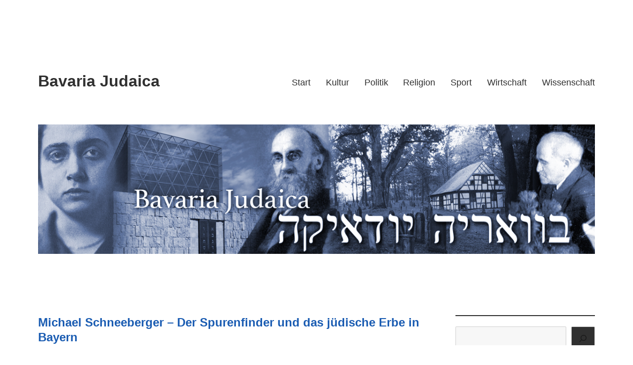

--- FILE ---
content_type: text/css
request_url: https://bavaria-judaica.de/wp-content/themes/child-twentysixteen/style.css?ver=20251202
body_size: 2554
content:
/**
* Theme Name:	bavaria judaica TwentySixteen
* Theme URI:	https://bavaria-judaica.de/
* Description:	Child-Theme von TwentySixteen
* Author:	nurinst.org
* Author URI:	https://www.nurinst.org
* Template:	twentysixteen
* Version:	3.0
*/
@import url('../twentysixteen/style.css');

body,
button,
input,
select,
textarea {
	color: #1a1a1a;
	font-family:"Helvetica Neue", Helvetica, sans-serif;
	font-size: 1.1rem;
	line-height: 1.75;
}

h1,
h2,
h3,
h4,
h5,
h6 {
	clear: both;
	color: #1a5cb2;
	font-family: font-family:"Helvetica Neue", Helvetica, sans-serif;
	font-weight: 700;
	margin: 0;
	text-rendering: optimizeLegibility;
}


/**
 * 6.2 - Menus
 */
.post-navigation {
	border-top: 2px solid #727272;
	border-bottom: 2px solid #727272;
	clear: both;
	font-family:"Helvetica Neue", Helvetica, sans-serif;
	margin: 0 7.6923% 3.5em;
}

.post-navigation div + div {
	border-top: 2px solid #727272;
}

/**
 * 10.0 - Widgets
 */

.widget {
	border-top: 2px solid #727272;
	font-family:"Helvetica Neue", Helvetica, sans-serif;
	font-size: 0.825em;
	line-height: 1.8;
	margin-bottom: 3.0em;
	padding-top: 1.5em;
}

.widget .widget-title {
	font-family:"Helvetica Neue", Helvetica, sans-serif;
	font-size: 20px;
	font-size: 1.25rem;
	letter-spacing: 0.046875em;
	line-height: 1.3125;
	margin: 0 0 1.75em;
	text-transform: uppercase;
}

/**
 * 11.1 - Header
 */
.site-title {
	font-size: 2rem;
	line-height: 1.25;
	margin: 0;
}
.site-description {
	font-size: 2rem;
	font-family:"Helvetica Neue", Helvetica, sans-serif;
	font-weight: bold;
	line-height: 1.25;
	margin: 0.538461538em 0 0;
}

/**
 * 11.2 - Posts and pages
 */
.entry-title {
	font-size: 1.5rem;
	font-weight: 700;
	line-height: 1.25;
	margin-bottom: 1em;
}
.entry-content h1,
.entry-summary h1,
.comment-content h1,
.textwidget h1 {
	font-size: 23px;
	font-size: 1.5rem;
	line-height: 1.25;
	margin-top: 2em;
	margin-bottom: 1em;
}

.entry-content h2,
.entry-summary h2,
.comment-content h2,
.textwidget h2 {
	font-size: 20px;
	font-size: 1.25rem;
	line-height: 1.18;
	margin-top: 2.5em;
	margin-bottom: 1.25em;
}

.entry-content h3,
.entry-summary h3,
.comment-content h3,
.textwidget h3 {
	font-size: 16px;
	font-size: 1.0rem;
	line-height: 1.3125;
	margin-top: 3.5em;
	margin-bottom: 1.75em;
}
.page-header {
	border-top: 2px solid #727272;
	padding-top: 1.75em;
}
.page-title {
	font-family:"Helvetica Neue", Helvetica, sans-serif;
	font-size: 13px;
	font-size: 0.60rem;
	font-weight: 500;
	line-height: 1.2173913043;
}

/**
 * 14.1 - >= 710px
 */
.post-navigation .post-title {
		font-size: 16px;
		font-size: 1.0rem;
		line-height: 1.0;
	}

.main-navigation, .site-title, .entry-title {
    font-family:"Helvetica Neue", Helvetica, sans-serif !important;
}